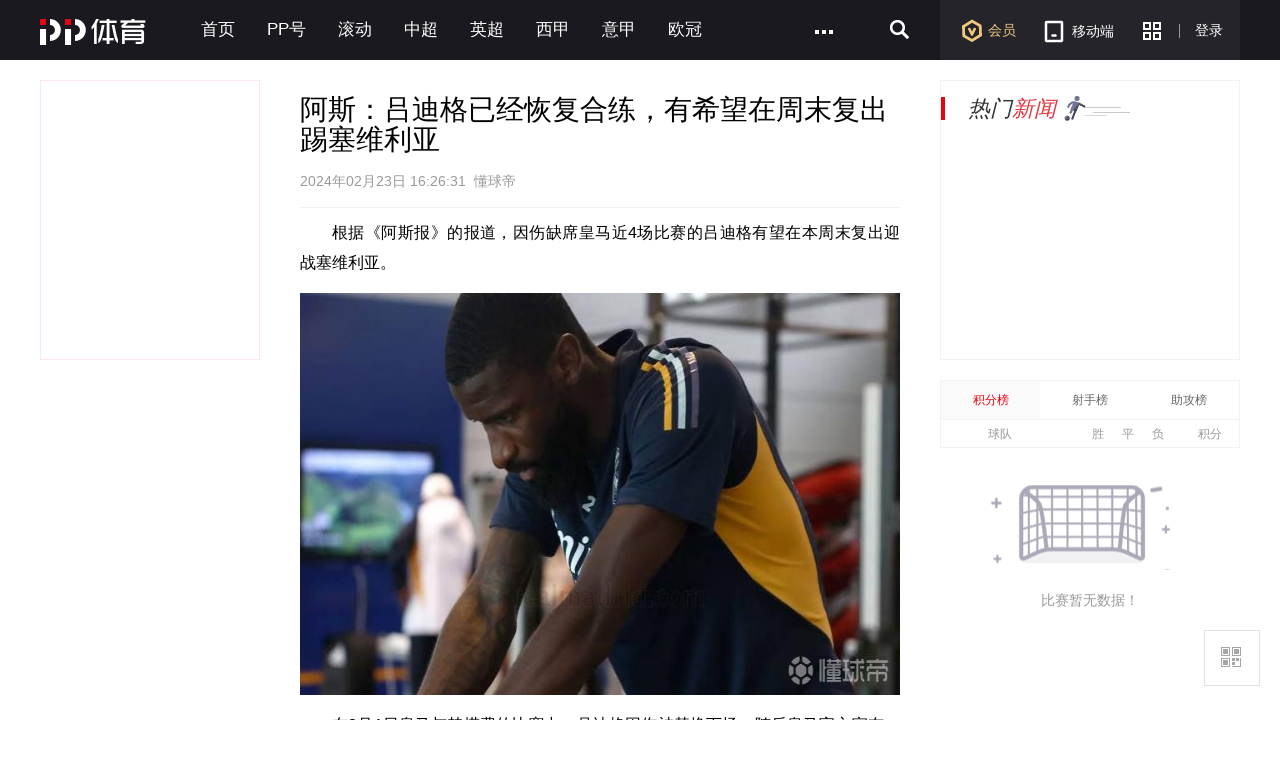

--- FILE ---
content_type: text/html; charset=utf-8
request_url: http://www.ppsport.com/article/news/2165275.html
body_size: 15445
content:
<!DOCTYPE HTML>
<html>
<head>
    <meta property="wb:webmaster" content="a130710da76d8320"><meta http-equiv="Content-Type" content="text/html; charset=utf-8"><meta name="application-name" content="PPTV网络电视"><title>阿斯：吕迪格已经恢复合练，有希望在周末复出踢塞维利亚_PP视频体育频道</title><meta name="title" content="阿斯：吕迪格已经恢复合练，有希望在周末复出踢塞维利亚_PP视频体育频道"><meta name="keywords" content="体育,PP体育,聚力体st育,英超直播,西甲,亚冠直播,欧冠直播,德甲直播,欧联杯,CBA,篮球直播,WWE直播,UFC直播,体育直播"><meta name="description" content="PP体育,全天24小时在线直播国内外各大体育赛事,英超直播,西甲,德甲直播,亚冠,欧冠,欧联杯,CBA,篮球直播,WWE直播,PP体育,PP视频一起玩出精彩"><meta name="robots" content="all"><!--头部其他MATA声明--><meta http-equiv="X-UA-Compatible" content="requiresActiveX=true"><meta name="msapplication-starturl" content="./"><meta name="msApplication-ID" content="App"><meta name="msApplication-PackageFamilyName" content="PPTV.PPTVHD_svvymaqds8vhm"><meta name="msApplication-Arguments" content="webSite"><meta name="baidu-site-verification" content="FmpvWDLbPs"><meta name="sogou_site_verification" content="Ujmnb9W10I"><meta http-equiv="x-dns-prefetch-control" content="on"><meta name="360_ssp_verify" content="309ab2428ce14434003721301d3d7587"><meta name="referrer" content="no-referrer"><link rel="dns-prefetch" href="//player.aplus.pptv.com"><link rel="dns-prefetch" href="//static9.pplive.cn"><link rel="dns-prefetch" href="//staticsports.pplive.cn"><link rel="dns-prefetch" href="//sr1.pplive.cn"><link rel="dns-prefetch" href="//sr3.pplive.com"><link rel="dns-prefetch" href="//sr4.pplive.cn"><link rel="dns-prefetch" href="//staticsports.pplive.cn"><link rel="dns-prefetch" href="//oss.suning.com"><link rel="dns-prefetch" href="//as.aplus.pptv.com"><link rel="dns-prefetch" href="//s5.qhres.com"><link rel="dns-prefetch" href="//s.360.cn"><link rel="dns-prefetch" href="//hm.baidu.com"><link rel="dns-prefetch" href="//res.suning.cn"><link rel="dns-prefetch" href="//hm.baidu.com"><link rel="dns-prefetch" href="//sa.suning.cn"><link rel="dns-prefetch" href="//ssac.suning.com"><link rel="dns-prefetch" href="//app.aplus.pptv.com"><link rel="dns-prefetch" href="//sync.pptv.com"><link rel="dns-prefetch" href="//de.as.pptv.com"><link rel="dns-prefetch" href="//asimgs.pplive.cn"><link href="//staticsports.pplive.cn/old/css/v_20171025144012/modules/index_tit/favicon.ico" type="image/x-icon" rel="shortcut icon"><!-- 点播的p2p组件 --><script src="//oss.suning.com/pcdnas/vodcore/SNP2PVodCore.js"></script><script src="//player.aplus.pptv.com/jsplayer/pid/14001.js"></script><script src="//static9.pplive.cn/website/web/vendor/v_20181022100606_e5222a/dist/vendor.js"></script><script src="//m.ppsport.com/static/javascripts/ppsport.m2pc2m.js"></script><style>.sus-item-download{display:none}.appcode,.nav-wrap .wrap .nav-left li.pullapp .appcode{padding:0!important}</style>
<style>
.g-1408-hd.g-1408-hd-vip .g-1408-hdtop .hd-logo .mainlogo img { width:200px;}
.site-black .g-1408-hd-vip .g-1408-hdtop-wrap,.site-white .g-1408-hd-vip .g-1408-hdtop-wrap {background: -webkit-linear-gradient(top,rgba(0,0,0,.25) 0,transparent 100%);background: linear-gradient(to bottom,rgba(0,0,0,.25) 0,transparent 100%);}
.g-1408-hd.g-1408-hd-s .g-1408-hdtop .hd-logo .mainlogo img  {width:130px;}
.grid-1010 .g-1408-hd-s .g-1408-hdcon,.grid-1230 .g-1408-hd-s .g-1408-hdcon,.grid-1410 .g-1408-hd-s .g-1408-hdcon{height: 60px;}
.g-1408-hd .operate-drop .mymsg .more .head-mark{width: auto; position: static; right: auto;  top: auto; height: auto; color: #a0a0a0;}
.g-1408-hd .operate-drop .mymsg .more .head-mark.disabled { cursor: default; color: #a0a0a0;}
</style>
<link rel="stylesheet" href="//staticsports.pplive.cn/old/css/v_20180418155537/sportspublic/sports.min.css">
<link href="//staticsports.pplive.cn/old/css/v_20171025144012/modules/index_tit/favicon.ico" type="image/x-icon" rel="shortcut icon" />
<style>
.grid-1230 .module-sport-subnav .subnav {  margin: 0 0px 0 245px;}
.g-wrapper-header .g-1408-hd.g-1408-hd-s .hd-s-nav { margin: 9px 0 0 65px;}
.g-1408-hd-s .g-1408-hdtop .hd-logo {display: none;}
.grid-1410 .g-wrapper-sporthd, .grid-1230 .g-wrapper-sporthd, .grid-1010 .g-wrapper-sporthd {  z-index: 6000!important;}
.g-1408-hd-s .hd-s-nav .hot { display: none;}
.g-wrapper-header .g-1408-hd.g-1408-hd-s .hd-s-nav { margin: 16px 0 0 225px;}
.g-1408-hd-s .ch-drop,.grid-1410 .g-1408-hd-s .ch-drop, .grid-1230 .g-1408-hd-s .ch-drop {left: 66px; top: 30px;}
.grid-1010 .g-wrapper-header .g-1408-hd-s .loginarea .nologin .member { top: 20px; left: 26px;}
.grid .s {  float: right;    width: auto;}
.grid .m { float: left; width: auto;}
.module {  margin: 0;}
/*.pl_cbox .pubstate,
.com_bottom_post a{
  display: none !important;
}
.g-1408-hdcon .hd-download .head-down-pop-wrap .head-down-pop {display:none;}*/
.sus-item-download { display: block; }
</style>
 <link rel="stylesheet" href="//www.ppsport.com/dist/pc/v20200804182618/app/newcontpage/static/css/index.pack.css">
 <!-- <script src="//player.aplus.pptv.com/jsplayer/pid/5701.js"></script> -->
 <script src="//player.aplus.pptv.com/jsplayer/pid/14001.js"></script>
</head>
<body class="grid-1410">
<style>
  a{color: #666;}
</style>
<input type="hidden" id="pagename" value="pgcate=ppSports;pgtp=图文详情页;pgnm=图文;newsid=2165275">
<div class="wp-main cf">
        <!-- seajs头部引用模块-->
    <!--前端新框架全局vendor.js-->
<!-- 前端新框架全局最顶部vendor.js-->
<script type="text/javascript" src="//static9.pplive.cn/website/web/vendor/v_20181022100606_e5222a/dist/vendor.js"></script>
    <!-- 201410版公用页面自适应宽度功能通用JS--><script type="text/javascript">!function(f){function e(e,t){clearTimeout(e.tId),e.tId=setTimeout(function(){e.call(t)},100)}f.body.className,window.onPageResize=window.onPageResize||[];var t=function(){function n(e,t){return e.className.match(new RegExp("(\\s+|^)"+t+"(\\s+|$)"))}function e(e,t){n(e,t)||(e.className+=" "+t)}function t(e,t){if(n(e,t)){var i=new RegExp("(\\s+|^)"+t+"(\\s+|$)");e.className=e.className.replace(i," ")}}var i=f.documentElement,o=i?i.clientWidth:f.body.clientWidth,c=f.body,a="",r="",d=c.className;(i.clientHeight<=f.body.offsetHeight-4||i.clientWidth<=i.offsetWidth-4)&&(o+=17),d=o<1230?(a="grid-1230",r="grid-1410","grid-1010"):1230<=o&&o<=1410?(a="grid-1010",r="grid-1410","grid-1230"):(a="grid-1010",r="grid-1230","grid-1410"),t(c,a),t(c,r),e(c,d),function(){try{if(window.external&&external.GetObject("@pplive.com/ui/mainwindow;1"))return!0}catch(e){return!1}}()&&o<1010?e(c,"grid-990"):t(c,"grid-990"),window.page_body_class=d;try{var s=this.onPageResize;if("[object Array]"===Object.prototype.toString.call(s))for(var l=0,w=s.length;l<w;l++)s[l].apply(this,[d,o]);else"function"==typeof s&&s.apply(this,[d,o])}catch(e){}};t(),window.addEventListener?window.addEventListener("resize",function(){e(t)}):window.attachEvent&&window.attachEvent("onresize",function(){e(t)})}(document,window),!window.console&&(window.console={log:function(){}}),function(e){var t;e:{try{if(e.external&&external.GetObject("@pplive.com/ui/mainwindow;1")){t=!0;break e}}catch(e){}t=!1}e.isClient=t,e.plt=e.isClient?"clt":"web"}(this)</script>
    <!--页头开始-->
    <!-- pp体育导航-start -->
        <div class="nav-wrap">
            <div class="grid ch wrap"  style="overflow: visible;">
                <div class="nav-log fl"><a href="//www.ppsport.com"></a></div>
                <div class="nav-items-1200 fl"><ul class="clearfix fl">    <li class="item" style="max-width:118px"><a id = sport_article_channel_nav ext_info = {&#34;tabname&#34;:&#34;首页&#34;,&#34;tabid&#34;:&#34;10000&#34;,&#34;eleid&#34;:&#34;1&#34;} title="首页" href="//sports.pptv.com" target="_self">首页</a></li>      <li class="item" style="max-width:118px"><a id = sport_article_channel_nav ext_info = {&#34;tabname&#34;:&#34;PP号&#34;,&#34;tabid&#34;:&#34;10326&#34;,&#34;eleid&#34;:&#34;2&#34;} title="PP号" href="http://scmis.suning.com/scmis-web/sport/home/index.action" target="_blank">PP号</a></li>      <li class="item" style="max-width:118px"><a id = sport_article_channel_nav ext_info = {&#34;tabname&#34;:&#34;滚动&#34;,&#34;tabid&#34;:&#34;10074&#34;,&#34;eleid&#34;:&#34;3&#34;} title="滚动" href="http://sports.pptv.com/rollnews" target="_blank">滚动</a></li>      <li class="item" style="max-width:118px"><a id = sport_article_channel_nav ext_info = {&#34;tabname&#34;:&#34;中超&#34;,&#34;tabid&#34;:&#34;10113&#34;,&#34;eleid&#34;:&#34;4&#34;} title="中超" href="http://sports.pptv.com/csl" target="_blank">中超</a></li>      <li class="item" style="max-width:118px"><a id = sport_article_channel_nav ext_info = {&#34;tabname&#34;:&#34;英超&#34;,&#34;tabid&#34;:&#34;10033&#34;,&#34;eleid&#34;:&#34;5&#34;} title="英超" href="http://sports.pptv.com/premierleague" target="_blank">英超</a></li>      <li class="item" style="max-width:118px"><a id = sport_article_channel_nav ext_info = {&#34;tabname&#34;:&#34;西甲&#34;,&#34;tabid&#34;:&#34;10081&#34;,&#34;eleid&#34;:&#34;6&#34;} title="西甲" href="http://sports.pptv.com/laliga" target="_blank">西甲</a></li>      <li class="item" style="max-width:118px"><a id = sport_article_channel_nav ext_info = {&#34;tabname&#34;:&#34;意甲&#34;,&#34;tabid&#34;:&#34;10048&#34;,&#34;eleid&#34;:&#34;7&#34;} title="意甲" href="http://sports.pptv.com/seriea" target="_blank">意甲</a></li>      <li class="item" style="max-width:118px"><a id = sport_article_channel_nav ext_info = {&#34;tabname&#34;:&#34;欧冠&#34;,&#34;tabid&#34;:&#34;10050&#34;,&#34;eleid&#34;:&#34;8&#34;} title="欧冠" href="http://sports.pptv.com/ucl" target="_blank">欧冠</a></li>                </ul><span class="nav-more fl" style="display:block"><a href="javascript:;"><i></i></a><div class="all-item-drop"><i class="all-drop-triangle"></i>                   <dl class="clearfix"><dt style="width:auto"><a id = sport_article_channel_nav ext_info = {&#34;tabname&#34;:&#34;德甲&#34;,&#34;tabid&#34;:&#34;10047&#34;,&#34;eleid&#34;:&#34;9&#34;} title="德甲" href="http://sports.pptv.com/bundesliga" target="_blank">德甲</a></dt><dd class="clearfix">  </dd></dl>    <dl class="clearfix"><dt style="width:auto"><a id = sport_article_channel_nav ext_info = {&#34;tabname&#34;:&#34;法甲&#34;,&#34;tabid&#34;:&#34;10065&#34;,&#34;eleid&#34;:&#34;10&#34;} title="法甲" href="http://sports.pptv.com/ligue1" target="_blank">法甲</a></dt><dd class="clearfix">  </dd></dl>    <dl class="clearfix"><dt style="width:auto"><a id = sport_article_channel_nav ext_info = {&#34;tabname&#34;:&#34;欧联&#34;,&#34;tabid&#34;:&#34;10095&#34;,&#34;eleid&#34;:&#34;11&#34;} title="欧联" href="http://sports.pptv.com/uel" target="_blank">欧联</a></dt><dd class="clearfix">  </dd></dl>    <dl class="clearfix"><dt style="width:auto"><a id = sport_article_channel_nav ext_info = {&#34;tabname&#34;:&#34;NBA&#34;,&#34;tabid&#34;:&#34;10320&#34;,&#34;eleid&#34;:&#34;12&#34;} title="NBA" href="http://www.ppsport.com/nba" target="_blank">NBA</a></dt><dd class="clearfix">  </dd></dl>    <dl class="clearfix"><dt style="width:auto"><a id = sport_article_channel_nav ext_info = {&#34;tabname&#34;:&#34;亚冠&#34;,&#34;tabid&#34;:&#34;10178&#34;,&#34;eleid&#34;:&#34;13&#34;} title="亚冠" href="http://www.ppsport.com/afc" target="_blank">亚冠</a></dt><dd class="clearfix">  </dd></dl>    <dl class="clearfix"><dt style="width:auto"><a id = sport_article_channel_nav ext_info = {&#34;tabname&#34;:&#34;中国篮球&#34;,&#34;tabid&#34;:&#34;10316&#34;,&#34;eleid&#34;:&#34;14&#34;} title="中国篮球" href="http://www.ppsport.com/cba" target="_blank">中国篮球</a></dt><dd class="clearfix">  </dd></dl>   </div></span></div><div class="nav-items-1010 fl"><ul class="clearfix fl">    <li class="item" style="max-width:118px"><a id = sport_article_channel_nav ext_info = {&#34;tabname&#34;:&#34;首页&#34;,&#34;tabid&#34;:&#34;10000&#34;,&#34;eleid&#34;:&#34;1&#34;} href="//sports.pptv.com" title="首页" target="_self">首页</a></li>      <li class="item" style="max-width:118px"><a id = sport_article_channel_nav ext_info = {&#34;tabname&#34;:&#34;PP号&#34;,&#34;tabid&#34;:&#34;10326&#34;,&#34;eleid&#34;:&#34;2&#34;} href="http://scmis.suning.com/scmis-web/sport/home/index.action" title="PP号" target="_blank">PP号</a></li>      <li class="item" style="max-width:118px"><a id = sport_article_channel_nav ext_info = {&#34;tabname&#34;:&#34;滚动&#34;,&#34;tabid&#34;:&#34;10074&#34;,&#34;eleid&#34;:&#34;3&#34;} href="http://sports.pptv.com/rollnews" title="滚动" target="_blank">滚动</a></li>      <li class="item" style="max-width:118px"><a id = sport_article_channel_nav ext_info = {&#34;tabname&#34;:&#34;中超&#34;,&#34;tabid&#34;:&#34;10113&#34;,&#34;eleid&#34;:&#34;4&#34;} href="http://sports.pptv.com/csl" title="中超" target="_blank">中超</a></li>      <li class="item" style="max-width:118px"><a id = sport_article_channel_nav ext_info = {&#34;tabname&#34;:&#34;英超&#34;,&#34;tabid&#34;:&#34;10033&#34;,&#34;eleid&#34;:&#34;5&#34;} href="http://sports.pptv.com/premierleague" title="英超" target="_blank">英超</a></li>                      </ul><span class="nav-more fl" style="display:block"><a href="javascript:;"><i></i></a><div class="all-item-drop"><i class="all-drop-triangle"></i>             <dl class="clearfix"><dt style="width:auto"><a id = sport_article_channel_nav ext_info = {&#34;tabname&#34;:&#34;西甲&#34;,&#34;tabid&#34;:&#34;10081&#34;,&#34;eleid&#34;:&#34;6&#34;} href="http://sports.pptv.com/laliga" title="西甲" target="_blank">西甲</a></dt><dd class="clearfix">  </dd></dl>    <dl class="clearfix"><dt style="width:auto"><a id = sport_article_channel_nav ext_info = {&#34;tabname&#34;:&#34;意甲&#34;,&#34;tabid&#34;:&#34;10048&#34;,&#34;eleid&#34;:&#34;7&#34;} href="http://sports.pptv.com/seriea" title="意甲" target="_blank">意甲</a></dt><dd class="clearfix">  </dd></dl>    <dl class="clearfix"><dt style="width:auto"><a id = sport_article_channel_nav ext_info = {&#34;tabname&#34;:&#34;欧冠&#34;,&#34;tabid&#34;:&#34;10050&#34;,&#34;eleid&#34;:&#34;8&#34;} href="http://sports.pptv.com/ucl" title="欧冠" target="_blank">欧冠</a></dt><dd class="clearfix">  </dd></dl>    <dl class="clearfix"><dt style="width:auto"><a id = sport_article_channel_nav ext_info = {&#34;tabname&#34;:&#34;德甲&#34;,&#34;tabid&#34;:&#34;10047&#34;,&#34;eleid&#34;:&#34;9&#34;} href="http://sports.pptv.com/bundesliga" title="德甲" target="_blank">德甲</a></dt><dd class="clearfix">  </dd></dl>    <dl class="clearfix"><dt style="width:auto"><a id = sport_article_channel_nav ext_info = {&#34;tabname&#34;:&#34;法甲&#34;,&#34;tabid&#34;:&#34;10065&#34;,&#34;eleid&#34;:&#34;10&#34;} href="http://sports.pptv.com/ligue1" title="法甲" target="_blank">法甲</a></dt><dd class="clearfix">  </dd></dl>    <dl class="clearfix"><dt style="width:auto"><a id = sport_article_channel_nav ext_info = {&#34;tabname&#34;:&#34;欧联&#34;,&#34;tabid&#34;:&#34;10095&#34;,&#34;eleid&#34;:&#34;11&#34;} href="http://sports.pptv.com/uel" title="欧联" target="_blank">欧联</a></dt><dd class="clearfix">  </dd></dl>    <dl class="clearfix"><dt style="width:auto"><a id = sport_article_channel_nav ext_info = {&#34;tabname&#34;:&#34;NBA&#34;,&#34;tabid&#34;:&#34;10320&#34;,&#34;eleid&#34;:&#34;12&#34;} href="http://www.ppsport.com/nba" title="NBA" target="_blank">NBA</a></dt><dd class="clearfix">  </dd></dl>    <dl class="clearfix"><dt style="width:auto"><a id = sport_article_channel_nav ext_info = {&#34;tabname&#34;:&#34;亚冠&#34;,&#34;tabid&#34;:&#34;10178&#34;,&#34;eleid&#34;:&#34;13&#34;} href="http://www.ppsport.com/afc" title="亚冠" target="_blank">亚冠</a></dt><dd class="clearfix">  </dd></dl>    <dl class="clearfix"><dt style="width:auto"><a id = sport_article_channel_nav ext_info = {&#34;tabname&#34;:&#34;中国篮球&#34;,&#34;tabid&#34;:&#34;10316&#34;,&#34;eleid&#34;:&#34;14&#34;} href="http://www.ppsport.com/cba" title="中国篮球" target="_blank">中国篮球</a></dt><dd class="clearfix">  </dd></dl>   </div></span></div>
                <div class="nav-left fr" style="">
                    <ul>
                        <li class="vip"><a href="//www.ppsport.com/vip" id="sport_article_member_nav" target="_self"><i></i>会员</a></li>
                        <li class="pullapp">
                            <a href="javascript:;"  target="_self"><i></i>移动端</a>
                            <div class="appcode">
                                <i></i>
                                <div class="imgtitle">
                                    <div  class="back"></div>
                                </div>
                                <div class="imgcode">
                                    <img src="//sr4.pplive.cn/cms/35/31/fb632ecf4a276b62439bac24284a27b1.png" alt="手机APP">
                                </div>
                            </div>
                        </li>
                        <li class="more">
                            <a href="javascript:;">
                             <i></i>
                          </a>
                            <div class="more-item-drop">
                                <iframe id="maskTwo" src="about:blank" frameborder="0" marginheight="0" marginwidth="0" style="position:absolute;visibility:inherit; top:0px;left:0px;width:100%; height:100%;z-index:-1; filter:alpha(opacity=0);opacity: 0;-moz-opacity:0;"></iframe>
                                 <i class="more-drop-triangle"></i><div class="more-drop-left clearfix">   <dl class="clearfix"><dt class="category"><a href="http://sou.pptv.com/category/typeid_5_cataid_211641" title="国际足球" target="_blank">国际足球</a></dt><dd class="category-items">   <a href="http://yingchao.pptv.com/" title="英超" target="_blank">英超</a>    <a href="http://seriea.pptv.com/" title="意甲" target="_blank">意甲</a>    <a href="http://www.ppsport.com/bundesliga" title="德甲" target="_blank">德甲</a>    <a href="http://laliga.pptv.com/" title="西甲" target="_blank">西甲</a>    <a href="http://www.ppsport.com/ligue1" title="法甲" target="_blank">法甲</a>   </dd></dl>    <dl class="clearfix"><dt class="category"><a href="http://sou.pptv.com/category/typeid_5_cataid_211086" title="中国足球" target="_blank">中国足球</a></dt><dd class="category-items">   <a href="http://csl.pptv.com/" title="中超" target="_blank">中超</a>    <a href="http://yaguan.pptv.com/" title="亚冠" target="_blank">亚冠</a>   </dd></dl>   </div><div class="more-drop-right"><ul class="clearfix">      </ul></div>  <div id="sport_article_search_nav " class="search_nav" style="position:absolute;top:-10000000px;height:0;width:0"></div>
                            </div>
                        </li>
                        <li class="line"><i></i></li>
                        <li class="login">
                            <script id="login-info" type="text/html">
                                {{if user && user.isLogined}}
    <a href="javascript:;" class="login-logo btn">
        <img src="{{user.info.HeadPic}}" alt="">
    </a>
    <div class="logined-drop">
        <i class="triangle-border"></i>
        <i class="triangle-bkg"></i>
        <div class="logined-drop-wrap">
            <dl class="baseinfo cf">
                <dd class="cf basic-info">
                    <a href="//i.pptv.com{{pltParams.navLeftVip}}"  target="{{pltParams.pltTarget}}" class="username">
                        {{if user.info.Nickname != ""}}
                            {{user.info.Nickname}}
                        {{else}}
                            {{user.info.UserName}}
                        {{/if}}
                    </a>
                    <a href="//pay.vip.pptv.com/?plt=web&amp;aid=wdh_vip/{{pltParams.navLeftVip}}"  target="{{pltParams.pltTarget}}" class="kt">
                    {{if user.info.isVip > 0}}
                            续费
                        {{else}}
                            开通
                    {{/if}}
                    </a>
                </dd>
            </dl>
            <div class="viplink">
                <a href="//i.pptv.com/{{pltParams.navLeftVip}}"  target="{{pltParams.pltTarget}}">
                        <i class="ic" style="background: url(//sr4.pplive.cn/cms/41/92/a45f5bf72a76fcc7e4161fcb8c303dfe.png);"></i>
                        <span>个人中心</span>
                </a>
                <a href="//i.pptv.com/2015usercenter/msg{{pltParams.navLeftVip}}"  target="{{pltParams.pltTarget}}" id="parentnumber">
                        <i class="ic" style="background: url(//sr1.pplive.cn/cms/62/16/b371d0a28fd8d2b7263d31b0e4450fad.png);"></i>
                        <span>我的消息</span>
                </a>
                <a href="//vip.pptv.com/{{pltParams.navLeftVip}}"  target="{{pltParams.pltTarget}}">
                        <i class="ic" style="background: url(//sr4.pplive.cn/cms/12/99/7910c089a9b6c26233ca091635e6952f.png);"></i>
                        <span>会员中心</span>
                </a>
                <a href="//i.pptv.com/icenter/transfor-page?returnUrl=//cmall.suning.com/cmall-web/pptv.htm?idsTrustFrom=pptv{{pltParams.navLeftVip}}"  target="{{pltParams.pltTarget}}">
                        <i class="ic" style="background: url(//sr2.pplive.cn/cms/41/31/ea28d94a890a5fa9285afd26d4ec40ac.png);"></i>
                        <span>云钻商城</span>
                </a>
                <a href="//i.pptv.com/icenter/mission/pc/{{pltParams.navLeftVip}}"  target="{{pltParams.pltTarget}}">
                        <i class="ic" style="background: url(//sr3.pplive.cn/cms/92/83/19fb81a3e05a5da251c9df31f6fa2d31.png);"></i>
                        <span>任务中心</span>
                </a>
            </div>
            <div class="subcon">
                <a href="javascript:;" class="edit" id="btn-user-logout">退出登录</a>
                <a href="//i.pptv.com/2015usercenter/account{{pltParams.navLeftVip}}"  target="{{pltParams.pltTarget}}" class="account">账号设置</a>
            </div>
        </div>
    </div>
{{else}}
<a id={{pltParams.aETID?pltParams.aETID.login:"sport_index_login_nav"}} href="javascript:;"  title="登录" class="login-btn btn">
        登录
    </a>
{{/if}}

                            </script>
                        </li>
                    </ul>
                </div>
                <div class="nav-search fr" style="">
                    <form action="//search.pptv.com/s_video" target="_blank" method="get" id="search_box" class="hd-search fl clearfix">
                        <a href="javascript:;" class="search_icon">
                          <i class="search_i"></i>
                        <input type="submit" value="" class="btn-search" />
                    </a>
                        <div class="searchtxt search-inp search-text-box fl clearfix">
                            <input class="search-inp" type="text" name="kw" value="" data-textlist="" autocomplete="off" />
                        </div>
                    </form>
                </div>
            </div>
        </div>
        <!-- 导航-end -->
    <!--页头结束-->

    <!--顶通广告-->
    <div class="adverTop adver clickUrlData" style="display: none;position:relative;overflow:hidden; margin: 20px auto 0px;" id="afp_201046" ></div>
    <style>.plt-clt.grid-1010 .grid{width:992px}</style>
     <div class="main grid ">
         <!--小编精选-->
         <div class="news-wrap clearfix fl">
            <div class="feature fl" style="background: none;">
              
          </div>
         </div>
    <!--正文模块开始-->
      <div class="article_cont fl">
          <div class="cont">
            <div class="artinfo">
            
            
                 <!-- 初始化资讯-->
                 
                 
                 <!-- 资讯-->
                 <h1 class="arttitle" data-authid="_40938f44c32d9c64175c@mccp">阿斯：吕迪格已经恢复合练，有希望在周末复出踢塞维利亚</h1>
                 <div class="subtitle">2024年02月23日 16:26:31&nbsp;&nbsp;懂球帝</div>
                 <div class="pictxt" id="articleContent" data-videos = '[]'><p> 根据《阿斯报》的报道，因伤缺席皇马近4场比赛的吕迪格有望在本周末复出迎战塞维利亚。 </p> 
  <p> <img src="http://oss.suning.com/sdsp/prd_scsp/1708613882152_e8925c5c5e3806149940e3014c898a9e.jpeg" data-width="1276" data-height="714" orig-src="http://bdimg6.qunliao.info/fastdfs7/M00/49/C8/rBUC6GXXVl2ALJMpAAGVCHsqMk8711.jpg?watermark/1/image/aHR0cHM6Ly9pbWcxLmRvbmdxaXVkaS5jb20vZmFzdGRmczIvTTAwLzJBL0UyLzIxMngtLy0vLS9DaE9xTTFvUy1lV0FQRHEzQUFCQTVVZ3JCVDgxNDIucG5n/dissolve/100/dx/25/dy/10" width="720" height="402"> </p> 
  <p> 在2月1日皇马与赫塔费的比赛中，吕迪格因伤被替换下场，随后皇马官方宣布，这位德国球星左大腿股外侧肌肉受伤。 </p> 
  <p> 如今来自《阿斯报》的报道指出，吕迪格已经恢复了与皇马全队的合练，他有希望在北京时间下周一凌晨4点皇马主场与塞维利亚的西甲第26轮比赛中复出。 </p> 
  <p> 现年30岁的吕迪格本赛季至今代表皇马出场30次，贡献2粒进球和1次助攻。 </p></div>
                 <div class="edit"></div>
                 <div id="pptv_playpage_box" style="position: absolute;width: 600px;height:336px;z-index:9;display:none;"></div>
                 
              
              </div>
              <!-- 资讯分享 -->
              
                
              
              
              <div class="pub_share" style="display:none;">
                   <span>分享到：</span>
                   <a href="javascript:void(0);" class="wxicon" title="分享微信" id="sport_article_share_wechat"  ext_info = {&#34;newstype&#34;:&#34;1&#34;,&#34;newsid&#34;:&#34;2165275&#34;} >
                      <div class="display_ewm">
                        <iframe src="about:blank" frameborder="0" marginheight="0" marginwidth="0" style="position:absolute;visibility:inherit; top:0px;left:0px;width:100%; height:100%;z-index:-1; filter:alpha(opacity=0);opacity: 0;-moz-opacity:0;"></iframe>
                        <i class="triangle-border"></i>
                        <i class="triangle-bkg"></i>
                        <dl>
                           <dt><img src="" alt="扫一扫分享到微信" id="encode" width="120px" height="120px"></dt>
                           <dd>扫一扫分享给<br>微信好友/朋友圈</dd>
                        </dl>
                      </div>
                    </a>
                    <a href="//connect.qq.com/widget/shareqq/index.html?&#38;url=http:%2F%2Fwww.ppsport.com%2Farticle%2Fnews%2F2165275.html&#38;showcount=0&#38;summary=%E9%98%BF%E6%96%AF%EF%BC%9A%E5%90%95%E8%BF%AA%E6%A0%BC%E5%B7%B2%E7%BB%8F%E6%81%A2%E5%A4%8D%E5%90%88%E7%BB%83%EF%BC%8C%E6%9C%89%E5%B8%8C%E6%9C%9B%E5%9C%A8%E5%91%A8%E6%9C%AB%E5%A4%8D%E5%87%BA%E8%B8%A2%E5%A1%9E%E7%BB%B4%E5%88%A9%E4%BA%9A&#38;title=分享来自@聚力体育:%E9%98%BF%E6%96%AF%EF%BC%9A%E5%90%95%E8%BF%AA%E6%A0%BC%E5%B7%B2%E7%BB%8F%E6%81%A2%E5%A4%8D%E5%90%88%E7%BB%83%EF%BC%8C%E6%9C%89%E5%B8%8C%E6%9C%9B%E5%9C%A8%E5%91%A8%E6%9C%AB%E5%A4%8D%E5%87%BA%E8%B8%A2%E5%A1%9E%E7%BB%B4%E5%88%A9%E4%BA%9A&#38;site=http://www.pptv.com&#38;pics=" target="_blank" title="分享到QQ" class="qqicon" id="sport_article_share_qq"  ext_info = {&#34;newstype&#34;:&#34;1&#34;,&#34;newsid&#34;:&#34;2165275&#34;} ></a>
                    <a href="//v.t.sina.com.cn/share/share.php?title=%E5%88%86%E4%BA%AB%E6%9D%A5%E8%87%AA%40%E8%81%9A%E5%8A%9B%E4%BD%93%E8%82%B2%3A%E9%98%BF%E6%96%AF%EF%BC%9A%E5%90%95%E8%BF%AA%E6%A0%BC%E5%B7%B2%E7%BB%8F%E6%81%A2%E5%A4%8D%E5%90%88%E7%BB%83%EF%BC%8C%E6%9C%89%E5%B8%8C%E6%9C%9B%E5%9C%A8%E5%91%A8%E6%9C%AB%E5%A4%8D%E5%87%BA%E8%B8%A2%E5%A1%9E%E7%BB%B4%E5%88%A9%E4%BA%9A&#38;url=http:%2F%2Fwww.ppsport.com%2Farticle%2Fnews%2F2165275.html&#38;content=utf-8&#38;searchPic=false" target="_blank" title="分享到新浪微博" class="wbicon" id="sport_article_share_weibo"  ext_info = {&#34;newstype&#34;:&#34;1&#34;,&#34;newsid&#34;:&#34;2165275&#34;}></a>
              </div>
          <!-- 相关资讯-->
            
            
                <div class="relative_title" style="display: block;">相关新闻</div>
                <div class="relative cf" style="display: block;">
                    <ul class="list_default">
                    
                    <li><a href="/article/news/2479442.html" id="sport_article_related"  ext_info = {"eleid":"1","newstype":"1","newsid":"2479442"}  target="_blank" title="继续创造历史！U23国足3-0越南 0失球晋级决赛将战日本">继续创造历史！U23国足3-0越南 0失球晋级决赛将战日本</a></li>
                    
                    <li><a href="/article/news/2479533.html" id="sport_article_related"  ext_info = {"eleid":"2","newstype":"1","newsid":"2479533"}  target="_blank" title="刘浩帆：越南7号赛前说要踢3-0 我问他‘3-0了你说话呀’">刘浩帆：越南7号赛前说要踢3-0 我问他‘3-0了你说话呀’</a></li>
                    
                    <li><a href="/article/news/2479528.html" id="sport_article_related"  ext_info = {"eleid":"3","newstype":"1","newsid":"2479528"}  target="_blank" title="维尼修斯：阿隆索被解雇我没参与 我不想在自己的主场被嘘">维尼修斯：阿隆索被解雇我没参与 我不想在自己的主场被嘘</a></li>
                    
                    </ul>
                </div>
            
            <!--底通广告-->
            <div class="adverBottom adver clickUrlData" style="display: none;position:relative;overflow:hidden; margin: 20px auto 0px;" id="afp_201047"></div>
              <!-- 评论 -->
               <div class="comment cf">
                  <div class="pl_cbox comment" id="comment">
                    <h2>评论 <span class="js_cmt_count"><em></em> 评论</span></h2>
                    <div class="pub_box">
                        <div class="add">
                            <div class="txt_con">
                                <div><textarea class="js_cmt_post_area" data-placeholder="请在这里输入评论" placeholder="请在这里输入评论"></textarea></div>
                                <span class="js_cmt_post_count pub_text">还可以输入<strong>300</strong>个字（不少于8个字）</span>
                            </div>
                            <div class="pub_link c_b">
                                <div class="btn"><a class="pub_btn js_cmt_post_btn disable" id="sport_article_comment_push"  ext_info = {&#34;newstype&#34;:&#34;1&#34;,&#34;newsid&#34;:&#34;2165275&#34;} href="javascript:void(0);">发布</a></div>
                            </div>
                        </div>
                    </div>
                    <div class="cmt_list js_cmt_list">
                        <div class="cmt_tab js_cmt_tab cf">
                            <a href="javascript:;" class="now" data-feedType="feed">最新评论</a>
                            <!-- <a href="javascript:;" data-feedType="topfeed">热门评论</a> -->
                        </div>
                        <div class="cmt_tabcon js_cmt_tabcon">
                            <div>
                                <div class="js_cmt_page_holder">
                                </div>
                            </div>
                        </div>
                     </div>
                      <div style="display:none" class="cmt_none js_cmt_none"><div class="noMsg"><span></span><p>无人评论，却得清静</p></div></div>
                   </div>
                </div>
            </div>
          </div>
           <!--热门新闻  积分表-->
          <div  class="rg_guide_bar fl">
                <!--热门新闻 s-->
                <div class="hots">
                  <dl>
                    <dt><span class="hot-line"></span><span class="rm">热门</span><span class="xw">新闻</span><span class="hot-bgc"></span></dt>
                    <!-- <script id="hot_news" type="text/html"> -->
                    
                    <!-- </script> -->
                </dl>
          </div>
             <!-- 热门新闻 e-->
          <!-- 排行榜 s -->
           
           <div class="rank_list mt-20" data-competitionId="" data-seasonId="">
             <!-- 首页积分榜赛事列表 --> 
            <div class="match_tab">
                
                <a href="javascript:;" data-type="0" id="sport_article_rank_points" ext_info={"competitionname":"","competitionid":""}><span class="active">积分榜</span></a>
                <a href="javascript:;" data-type="3" id="sport_article_rank_shoot" ext_info={"competitionname":"","competitionid":""}><span>射手榜</span></a>
                <a href="javascript:;" data-type="4" id="sport_article_rank_assists" ext_info={"competitionname":"","competitionid":""}><span>助攻榜</span></a>
            </div>
            
            <div class="group_tab" style="display: none">
             
            </div>
            <script type="text/html" id='groupTabTempalte'>
            {{if rank_.groupFlag}}
    {{each rank_.rankList item}}
    {{if item.data.rankTypeFlag == 2}}
    {{each item.data.groupRankList itm idx}}
    <a href="javascript:void(0);">
                <span  class="{{idx == 0?'active':''}}" style="width: auto; padding: 0 4px;">{{itm.groupName}}</span>
            </a>
    {{/each}}
    {{/if}}
    {{/each}}
{{else}}

{{/if}}
            </script>
            <div class="teamlist">
                <div class="match_name">
                    <ul>
                        <li style="margin-left: 47px;" class="team">球队</li>
                        <li style="margin-left: 80px;" class="win">胜</li>
                        <li style="margin-left: 18px;" class="draw">平</li>
                        <li style="margin-left: 18px;" class="loss">负</li>
                        <li style="margin-left: 34px;" class="score">积分</li>
                    </ul>
                </div>
                <div class="scoreList backImg">
                     <div class="nodata-main"><div class="nodata"></div><p class="nodata-msg">比赛暂无数据！</p></div> 
                </div>
                <script type="text/html" id='scoreGroupTempalte'>
                    {{if ranks2 && ranks2.length>0}}
{{each ranks2 val idx}}
{{if idx == 0}}
<div class="match_detail backImg">
    {{each val.ranks val1 idx1}}
    <ul>
        {{if idx1 == 0}}
        <li class="num first">
            <span>{{val1.rank}}</span>
        </li>
        {{else if idx1 == 1}}
        <li class="num second">
            <span>{{val1.rank}}</span>
        </li>
        {{else}}
        <li class="num">
            <span>{{val1.rank}}</span>
        </li>
        {{/if}}
        <li class="teamname">{{val1.teamName}}</li>
        <li class="win">{{val1.winNum}}</li>
        <li class="draw">{{val1.drawNum}}</li>
        <li class="loss">{{val1.loseNum}}</li>
        <li class="score">{{val1.score}}</li>
    </ul>
    {{/each}}
</div>
{{else if idx != 0}}
<div class="match_detail backImg" style="display: none;">
    {{each val.ranks val1 idx1}}
    <ul>
        {{if idx1 == 0}}
        <li class="num first">
            <span>{{val1.rank}}</span>
        </li>
        {{else if idx1 == 1}}
        <li class="num second">
            <span>{{val1.rank}}</span>
        </li>
        {{else}}
        <li class="num">
            <span>{{val1.rank}}</span>
        </li>
        {{/if}}
        <li class="teamname">{{val1.teamName}}</li>
        <li class="win">{{val1.winNum}}</li>
        <li class="draw">{{val1.drawNum}}</li>
        <li class="loss">{{val1.loseNum}}</li>
        <li class="score">{{val1.score}}</li>
    </ul>
    {{/each}}
</div>
{{/if}}
{{/each}}
{{else}}
<div class="nodata-main">
    <div class="nodata"></div>
    <p class="nodata-msg">比赛暂无数据！</p>
</div>
{{/if}}
                </script>
                <script type="text/html" id='scoreListTempalte'>
                    {{if rank_ && rank_.rankList && rank_.rankList.length > 0}}
{{if !rank_.groupFlag}}
<div class="match_detail backImg">
    {{each rank_.rankList as item}}
    {{each item.rankList as valRanks1}}
    <ul>
        {{if valRanks1.rank == 1}}
        <li class="num first">
            <span>{{valRanks1.rank}}</span>
        </li>
        {{else if valRanks1.rank == 2}}
        <li class="num second">
            <span>{{valRanks1.rank}}</span>
        </li>
        {{else if valRanks1.rank == 3}}
        <li class="num third">
            <span>{{valRanks1.rank}}</span>
        </li>
        {{else}}
        <li class="num">
            <span>{{valRanks1.rank}}</span>
        </li>
        {{/if}}
        <li class="teamname">{{valRanks1.teamName}}</li>
        <li class="win">{{valRanks1.winNum}}</li>
        <li class="draw">{{valRanks1.drawNum}}</li>
        <li class="loss">{{valRanks1.loseNum}}</li>
        <li class="score">{{valRanks1.score}}</li>
    </ul>
    {{/each}}
    {{/each}}
</div>
{{else}}
{{each rank_.rankList as item}}
{{if item.data.rankTypeFlag == 2}}
{{each item.data.groupRankList as itm idx}}
<div class="match_detail backImg" style="display:{{idx==0?'block':'none'}}">
    {{if itm.groupList.length > 0}}
    {{each itm.groupList as it}}
    {{each it.rankList as val}}
    <ul>
        {{if val.rank == 1}}
        <li class="num first">
            <span>{{val.rank}}</span>
        </li>
        {{else if val.rank == 2}}
        <li class="num second">
            <span>{{val.rank}}</span>
        </li>
        {{else if val.rank == 3}}
        <li class="num third">
            <span>{{val.rank}}</span>
        </li>
        {{else}}
        <li class="num">
            <span>{{val.rank}}</span>
        </li>
        {{/if}}
        <li class="teamname">{{val.teamName}}</li>
        <li class="win">{{val.winNum}}</li>
        <li class="draw">{{val.drawNum}}</li>
        <li class="loss">{{val.loseNum}}</li>
        <li class="score">{{val.score}}</li>
    </ul>
    {{/each}}
    {{/each}}
    {{else}}
    <div class="nodata-main">
        <div class="nodata"></div>
        <p class="nodata-msg">比赛暂无数据！</p>
    </div>
    {{/if}}
</div>
{{/each}}
{{/if}}
{{/each}}
{{/if}}
{{else}}
<div class="nodata-main">
    <div class="nodata"></div>
    <p class="nodata-msg">比赛暂无数据！</p>
</div>
{{/if}}
                </script>
            </div>
            <div class="othterlist" style="display:none">
                <div class="match_name">
                    <ul>
                        <li style="margin-left: 47px;" class="teamPlayer">球员</li>
                        <li style="margin-left: 80px;" class="teamName">球队</li>
                        <li style="margin-left: 80px;" class="shoot">总计</li>
                    </ul>
                </div>
                <div class="team_detail">

                </div>
                 <script type="text/html"  id='palyerTempalte'>
                  {{if list_ && list_.length > 0}}
{{each list_ as item index}}
    {{if index < 20}}
        <ul>
            {{if item.rank == 1}}
                <li class="num first">
                    <span>{{item.rank}}</span>
                </li>
            {{else if item.rank == 2}}
                <li class="num second">
                    <span>{{item.rank}}</span>
                </li>
            {{else if item.rank == 3}}
                <li class="num third">
                    <span>{{item.rank}}</span>
                </li>
            {{else}}
                <li class="num">
                    <span>{{item.rank}}</span>
                </li>
            {{/if}}
                <li class="playname">{{item.playerName}}</li>
                <li class="teamname">{{item.teamName}}</li>
                <li class="shootnum">{{item.rankData}}</li>
        </ul>
    {{/if}}
{{/each}}
{{else}}
<div class="nodata-main">
        <div class="nodata"></div>
        <p class="nodata-msg">比赛暂无数据！</p>
</div>
{{/if}}
                  </script>
            </div>
            </div>
            <!-- 排行榜 e -->
            <!-- 右侧普通资讯 s -->
            <style>.rg_guide_bar .picture_info>a p i{float:left;}</style>
            <div class="normal_wrap">
                
            </div>
            <!-- 右侧普通资讯 e -->
            <!-- 专栏 s -->
            <div class="special_column mt-20 mb-20 hide_module" style="padding-bottom:10px;">
                
            </div>
            <!-- 专栏 e -->
            <!-- 独家专栏 s -->
           <div class="exclusive_col mb-20 hide_module">
               
           </div>
         <!-- 独家专栏 e -->
         </div>
         </div>
      </div>
    <!--正文模块结束-->
     </div>
<!--底部 s -->
    <style>.g_search{height:auto;background:#fff;border:0 none}.g_sitemap{width:960px;margin:30px auto 0;padding:15px 0 15px;border-top:1px solid #ededed;background:#fff;overflow:hidden;font:normal 12px/1.5 '\5FAE\8F6F\96C5\9ED1','\5b8b\4f53',arial,tahoma}.g_sitemap ul{width:1552px;margin:0 0 0 -20px}.g_sitemap li strong{display:block;color:#38b1ec;clear:both;font-weight:700}.g_sitemap li a:hover{text-decoration:none;color:#3194f6}.grid-1010 .g_sitemap{width:990px}.grid-1230 .g_sitemap{width:1190px;padding:15px 0 15px}.grid-1230 .g_sitemap ul{margin:0}.grid-1410 .g_sitemap{width:1380px;padding:15px 0 15px}.grid-1410 .g_sitemap ul{margin:0}.g_sitemap li{float:left;display:inline;width:180px;height:126px;padding:0 0 0 30px;margin:0;border-right:1px solid #ededed}.g_sitemap li a{float:left;display:inline;width:62px;margin:10px 25px 0 0;color:#999}.g_sitemap li.sitemap_tab3{width:270px}.g_sitemap li.sitemap_tab4{width:280px}.grid-1010 .g_sitemap li{float:left;display:inline;width:180px;height:126px;padding:0 0 0 30px;margin:0;border-right:1px solid #ededed}.grid-1010 .g_sitemap li a{float:left;display:inline;width:62px;margin:10px 25px 0 0}.grid-1010 .g_sitemap li.sitemap_tab3{width:270px}.grid-1010 .g_sitemap li.sitemap_tab4{width:280px}.grid-1230 .g_sitemap li{padding:0 50px 0 32px;width:190px}.grid-1230 .g_sitemap li a{float:left;display:inline;width:62px;margin:10px 15px 0 0}.grid-1230 .g_sitemap li.sitemap_tab3{width:264px;padding:0 40px 0 34px}.grid-1230 .g_sitemap li.sitemap_tab4{width:265px;border:0;padding:0 50px 0 34px}.grid-1410 .g_sitemap li{width:334px;padding:0 0 0 27px}.grid-1410 .g_sitemap li a{margin:10px 40px 0 0}.shopping{display:none!important}</style>  <div class="footer clearfix" style="display:block"><div class="g_search" tj_id="common_buttom_fe9ff048d4fa1326c6aec80a30890c99"><div class="grid g_sitemap cf"><ul><li class="sitemap_tab1"><strong>软件</strong> <a title="PC版客户端" href="//app.pptv.com/pg_get_clt" target="_blank">PC客户端</a> <a title="Pad客户端" href="//app.pptv.com/pg_get_ipd" target="_blank">Pad客户端</a> <a title="手机客户端" href="//app.pptv.com/pg_get_aph" target="_blank">手机客户端</a> <a title="TV客户端" href="//app.pptv.com/pg_get_tv" target="_blank">TV客户端</a> <a title="游戏大厅" href="//g.pptv.com/download/" target="_blank">游戏大厅</a> <a title="手机视频网" href="//m.pptv.com/" target="_blank">手机视频网</a> <a title="聚体育下载" href="//m.ppsport.com/static/ott_download/index.html" target="_blank">聚体育下载</a></li><li class="sitemap_tab2"><strong>支持</strong> <a title="客服论坛" href="//kefu.pptv.com/" rel="nofollow" target="_blank">客服论坛</a> <a title="网站地图" href="//www.pptv.com/sitemap/c_1_p_1.html" target="_blank">网站地图</a> --> <a href="#" onclick='return window.open("http://wpa.b.qq.com/cgi/wpa.php?ln=1&key=XzkzODAxMDU0M18yNjA1NDFfNDAwMDAxMjAwN18yXw","blueidea","toolbar=no,location=no,width=600,height=520,Resizable=no,alwaysRaised=yes,dependent=yes"),!1' style="display:none">在线咨询</a> <a style="width:145px;cursor:text" title="举报（客服）热线：400-6677-199" href="javascript:">举报（客服）热线：<br>400-6677-199</a></li><li class="sitemap_tab3" style="display:none"><strong>拓展业务</strong> <a title="龙珠直播" href="//www.longzhu.com/" target="_blank">龙珠直播</a> <a title="影视会员" href="//pay.vip.pptv.com/" target="_blank">影视会员</a> --><!--<a title="G游戏" href="//g.pptv.com/" target="_blank">PP游戏中心</a>--> <a title="PPBox" href="//shop.suning.com/30000936/search.html" target="_blank">PPbox</a> <strong style="padding:10px 0 0 0">集团业务</strong> <a title="苏宁控股" href="//www.suningholdings.com" rel="nofollow" target="_blank">苏宁控股</a> <a title="苏宁易购" href="//www.suning.com" rel="nofollow" target="_blank">苏宁易购</a> <a title="苏宁金融" href="//jinrong.suning.com/" rel="nofollow" target="_blank">苏宁金融</a></li><li class="sitemap_tab4"><strong>公司</strong> <a title="关于我们" href="//www.pptv.com/aboutus/" rel="nofollow" target="_blank">关于我们</a> <a title="About us" href="//www.pptv.com/aboutus/en/" rel="nofollow" target="_blank">About us</a> <a title="公司新闻" href="//www.pptv.com/aboutus/news/" rel="nofollow" target="_blank">公司新闻</a> <a title="合作伙伴" href="//www.pptv.com/aboutus/partners/" rel="nofollow" target="_blank">合作伙伴</a> <a title="广告业务" href="//www.pptv.com/aboutus/gg/" rel="nofollow" target="_blank">广告业务</a> <a title="诚聘英才" href="//www.pptv.com/aboutus/hr/" rel="nofollow" target="_blank">诚聘英才</a> <a title="校园招聘" href="//www.pptv.com/aboutus/hr/" rel="nofollow" target="_blank">校园招聘</a> <a title="郑重声明" href="//www.pptv.com/aboutus/contact/" rel="nofollow" target="_blank">郑重声明</a> <a title="联系我们" href="//www.pptv.com/aboutus/contact/" rel="nofollow" target="_blank">联系我们</a> --> <a title="PP指数" href="//www.pptv.com/aboutus/download/" rel="nofollow" target="_blank">PP指数</a></li><li class="sitemap_tab5"><div><img src="//sr3.pplive.cn/cms/11/77/592975156a6543fedd27dd9a80ca7938.png"><img src="//sr4.pplive.cn/cms/35/31/fb632ecf4a276b62439bac24284a27b1.png"></div></li></ul></div></div><style>.copyrightbottom{text-align:center;background-color:#f9f9f9;color:#999;padding:20px 0}p.copyright{margin-top:20px}.sitemap_tab5{padding:0!important;width:100px!important;height:120px!important;border:0!important}.sitemap_tab5 div,.sitemap_tab5 div img{width:100%}</style><div class="copyrightbottom"><p class="copyright"><span>增值电信业务经营许可证 京B2-20181094</span> &nbsp; &nbsp; &nbsp; <span><a href="http://beian.miit.gov.cn/" target="_blank">京ICP备18000816号</a></span></p><p class="copyright"><span>网络文化经营许可证 京网文(2018)5279-403号</span> &nbsp; &nbsp; &nbsp; <span>网站备案号 <a href="http://www.beian.gov.cn/portal/registerSystemInfo?recordcode=11010502039043" target="_blank"><img src="//sr2.pplive.cn/cms/10/03/91345439e3061602f025056dfeb23287.png" width="16px" height="16px">京公网安备 11010502039043号</a></span></p><p class="copyright">Copyright © 2017-2020 苏宁体育文化传媒（北京）有限公司（北京市朝阳区慈云寺北里118号7层701-A）All Rights Reserved.</p></div></div> 
    <!--底部 e -->
    <!-- 公用版本号配置 seajs引用 --><script>var widgets=function(){Function.prototype;var o,t=Array.prototype,e=(String.prototype.slice,Object.prototype.toString),n=document.getElementsByTagName("head")[0],r=function(){};return o={loader:{w3c:function(t,o){var e=document.createElement("script");o=o||function(){},e.onload=function(){o()},e.src=t,n.appendChild(e)},poorBrowser:function(t,o){var e=document.createElement("script");o=o||function(){},e.onreadystatechange=function(){"loaded"!=this.readyState&&"complete"!=this.readyState||(o(),this.onreadystatechange=null)},e.src=t,n.appendChild(e)}}[document.createElement("script").readyState?"poorBrowser":"w3c"],callbacks:{list:[],fired:!1,add:function(t){this.list=this.list||[],this.list.push(t),this.fired&&this.fire()},remove:function(t){var o,e=this.list;if(e){for(var n=0,r=e.len;n<r;n++)t===e[n]&&(o=n);e.splice(o,1)}},fire:function(t,o){for(var e=this.list,n=0,r=e.length;n<r;n++)e[n].call(o,t);this.list=[],this.fired=!0}},type:function(t){return e.call(t).replace(/(?:\[object\s+)|(?:\])/gi,"").toLowerCase()},merge:function(t,o){for(var e in o)"object"==this.type(o[e])?(t[e]={},this.merge(t[e],o[e])):t[e]=o[e];return t},log:function(){if(window.console&&console.log){var t=function(){var n=[].slice.call(arguments);o.forEach(n,function(t,o,e){console.log(n[o])})};if(window.console&&console.log)return"function"==typeof Function.prototype.bind?"object"==typeof console.log?t:console.log.bind(console):t}return r}(),forEach:t.forEach?function(t,o){t.forEach(o)}:function(t,o){for(var e,n=0;e=t[n];)o(e,n,t),n++}}}(),ppSportsCommonVers={packs:"v_20200302105116",lib:"v_20181123111052",conf:"v_20191218193816"}</script><!--     <script src="//staticsports.pplive.cn/node_render/interim/seajs/v_20181123111740/seajs2.2.0/sea.js"></script>--><script src="//www.ppsport.com/dist/sea/v20200420142538/seajs2.2.0/sea.js"></script><!-- <script>
        widgets.callbacks.add(function(){
              //seajs.use(['main', 'header'], function(main, header) {});
              seajs.use('user', function(user) {
                  user.loginEvents.add(function() {
                      window.location.reload();
                  });
                  user.logoutEvents.add(function() {
                      window.location.reload();
                  });
              });
              seajs.use(['client', 'jquery'], function(clientCommon, $) {
                  var isVip = clientCommon.getIsPrivilegeNoAD();
                  try {
                      clientCommon.ex.initLinks();
                  } catch (e) {}
                  try {
                      clientCommon.ex.jumpWithLoginState();
                  } catch (e) {}
              });
          });

  </script> -->
    <script>window.static_="v20200804182618";var baseUrl="//www.ppsport.com/dist/pc",ppSportsCommonVers={packs:static_,lib:static_,conf:static_},ppSportsWebConfig={vers:widgets.merge(window.ppSportsCommonVers||{},{static:static_}),base:baseUrl,staticDir:"static/js/",isPkg:!0,framePkg:function(){try{return"--local"===parent.location.href.slice(-7)||!parent.ppSportsWebConfig.isPkg}catch(p){return!1}}()};seajs.config({base:ppSportsWebConfig.base}),!ppSportsWebConfig.isPkg||"--local"===location.href.slice(-7)||ppSportsWebConfig.framePkg?(seajs.config({base:"http://127.0.0.1/typc-web-static/src/main/webapp"}),ppSportsWebConfig.base="http://127.0.0.1/typc-web-static/src/main/webapp",ppSportsWebConfig.staticDir="src/js/",seajs.config({alias:{"utils-pack":"packs/utils-pack","ui-pack":"packs/ui-pack","pub-pack":"packs/pub-pack"},map:[[new RegExp("(dist\\/)(?!v\\d+)"),"$1/"],[new RegExp("(dist\\/)(?!v\\d+)"),"$1/"],[new RegExp("(\\/dist\\/)(?!v\\d+)"),"$1/"]]}),seajs.use(["utils-pack","pub-pack","ui-pack"],function(){widgets.loader([ppSportsWebConfig.base,"confs/alias.js"].join("/"),function(){widgets.callbacks.fire()})})):(seajs.config({alias:{"utils-pack":"packs/utils-pack","ui-pack":"packs/ui-pack","pub-pack":"packs/pub-pack"},map:[[new RegExp("(pc\\/)(?!v\\d+)"),"$1"+ppSportsWebConfig.vers.static+"/"],[new RegExp("(pc\\/)(?!v\\d+)"),"$1"+ppSportsWebConfig.vers.packs+"/"],[new RegExp("(\\/pc\\/)(?!v\\d+)"),"$1"+ppSportsWebConfig.vers.lib+"/"]]}),seajs.use(["utils-pack","pub-pack","ui-pack"],function(){widgets.loader([ppSportsWebConfig.base,ppSportsWebConfig.vers.conf,"confs/alias.js"].join("/"),function(){widgets.callbacks.fire()})}))</script>
    <script>
        widgets.callbacks.add(function() {
            seajs.use(ppSportsWebConfig.base + "/app/newcontpage/" + ppSportsWebConfig.staticDir + "index.js");
        })
    </script>
<!-- 遍历加广告  vip去广告 --><script type="text/javascript">!function(){var e,t,n=0<"".length?"&sectionid=":"";function a(e){return o.getElementById(e)}function i(e,t){var n=o.createElement("script");t&&(n.async=!0),n.src=e,o.getElementsByTagName("head")[0].appendChild(n)}for(var l,c,o=document,d=[],s="",p=o.getElementsByTagName("div"),u=a("external_afp"),g=(window.location.href,e="UDI",t=void 0,null!==(t=document.cookie.match(new RegExp("(^| )"+e+"=([^;]*)(;|$)")))?decodeURIComponent(t[2]):null),r=null,f=0,m=p.length;f<m;f++)(l=p[f].id)&&-1<l.toString().indexOf("afp_")&&"1"!=a(l).getAttribute("data-async")&&d.push(l.substring(4));c=u?"_"+u.getAttribute("data-afp"):"",0!==d.length&&(s="//as.aplus.pptv.com/webbn?ap="+d.join("_")+c+n+"&ct=js",g&&g.split("$")&&(r=g.split("$")[17]),"undefined"!=typeof plt?"clt"===plt?widgets.callbacks.add(function(){seajs.use("client",function(e){(r=e.getIsPrivilegeNoAD())||i(s,!0)})}):"web"===plt&&(+r||i(s,!0)):i(s,!0))}()</script>
<!--以下是PC网站端统计底部代码组合开始--><!--客户端回退到上个页面--><script>try{document.domain="pptv.com",parent.nav_pl.setLight("sports"),parent.nav_pl.init(location.href)}catch(t){}</script><!--百度自动推送工具代码--><script>!function(){var t=document.createElement("script"),e=window.location.protocol.split(":")[0];t.src="https"===e?"https://zz.bdstatic.com/linksubmit/push.js":"http://push.zhanzhang.baidu.com/push.js";var s=document.getElementsByTagName("script")[0];s.parentNode.insertBefore(t,s)}()</script><!--360自动推送工具代码--><script>!function(){var t="http:"==document.location.protocol?"http://js.passport.qihucdn.com/11.0.1.js?d182b3f28525f2db83acfaaf6e696dba":"https://jspassport.ssl.qhimg.com/11.0.1.js?d182b3f28525f2db83acfaaf6e696dba";document.write('<script src="'+t+'" id="sozz"><\/script>')}()</script><!--<script type="text/javascript">
    (function (G,D,s,c,p) {
    c={//监测配置
    UA:"UA-pptv-000001", //项目编号,由系统生成
    NO_FLS:1,//是否使用Flash LocalStorage，默认为0开启，1表示不使用
    WITH_REF:1,//是否监测当前页面的Referrer参数，默认为0不监测，1表示监测
    API_URL: "//irs01.com/irt?",
    URL:'//static9.pplive.cn/analytics/iwt-min.js?v=201803281034'//iwt.js的URL位置，如需客户托管JS文件，只需修改此值
    };
    G._iwt?G._iwt.track(c,p):(G._iwtTQ=G._iwtTQ || []).push([c,p]),!G._iwtLoading && lo();
    function lo(t) {
    G._iwtLoading=1;s=D.createElement("script");s.src=c.URL;
    t=D.getElementsByTagName("script");t=t[t.length-1];
    t.parentNode.insertBefore(s,t);
    }
    })(this,document);
    </script>--><!--comscore统计--><script type="text/javascript">var _comscore=_comscore||[];_comscore.push({c1:"2",c2:"9288713",c4:"1"}),function(){var c=document.createElement("script"),e=document.getElementsByTagName("script")[0];c.async=!0,c.src=("https:"==document.location.protocol?"https://sb":"http://b")+".scorecardresearch.com/beacon.js",e.parentNode.insertBefore(c,e)}()</script><noscript><img src="//b.scorecardresearch.com/p?c1=2&c2=9288713&cv=2.0&cj=1"></noscript><!--PPTV网站运营统计12345--><!--w2c_remove_start--><script type="text/javascript">var pptv_analyze_platform="web";!function(){var s=document.createElement("script");-1!=location.host.indexOf("www.ppsport.com")?s.src="//res.suning.cn/project/ssa/script/5140d3ed/ssa.js":s.src="//sitres.suning.cn/project/ssa/script/5140d3ed/ssa.js";var e=document.getElementsByTagName("script")[0];e.parentNode.insertBefore(s,e)}()</script><!--百度统计--><script type="text/javascript">var _hmt=_hmt||[];!function(){var e=document.createElement("script");e.src="https://hm.baidu.com/hm.js?fda91cccff87becbfed7f75019b8a357";var t=document.getElementsByTagName("script")[0];t.parentNode.insertBefore(e,t)}()</script><script type="text/javascript">var pptv_analyze_platform="web";!function(){var e=document.createElement("script");e.src="//s1.pplive.cn/sta.js?debug=6";var t=document.getElementsByTagName("script")[0];t.parentNode.insertBefore(e,t)}()</script>
<!-- 同步登陆信息到pptv --><script type="text/javascript">var username=getCookie("PPName"),token=decodeURI(getCookie("ppToken")),user=username.split("$"),ppid=decodeURIComponent(username).split("$")[0];function getCookie(e){for(var o=document.cookie.split("; "),t=0;t<o.length;t++){var p=o[t].split("=");if(p[0]==e)return p[1]}return""}function setCookie(e,o,t,p){null!=t&&null!=t||(t=120),"number"!=typeof t&&(t=120);var n=60*t*1e3,s=new Date;s.setTime(s.getTime()+n+288e5),document.cookie=e+"="+o+";path=/;expires="+s+";domain="+p}null!=(username=user[0])&&null!=token&&""!=username&&""!=token&&$(function(){$.ajax({type:"GET",url:"//sports.pptv.com/interface/pg_pptvlogin?username="+username+"&token="+token,dataType:"jsonp",jsonp:"cb",jsonpCallback:"flightHandler",success:function(e){}})}),""==username?(setCookie("sportsVipType","",21600,".ppsport.com"),setCookie("username","",21600,".ppsport.com")):(setCookie("sportsVipType",getCookie("vipType"),21600,".ppsport.com"),setCookie("username",ppid,21600,".ppsport.com"))</script>
</body>
<script>
$(function(){
    $(".artinfo a").each(function(){
        $(this).parent("p").hide();
    });
    var cWidth = $(".artinfo").width();
    $(".artinfo img").each(function(){
        var imgWidth = $(this).width();
        if(imgWidth > cWidth){
            $(this).css({"width":"100%","height":"auto"});
        }
    })
})
</script>
</html>


--- FILE ---
content_type: text/plain;charset=UTF-8
request_url: http://de.as.pptv.com/webdelivery/webafp?ap=201046_201047&ct=json&referrer=&o=0&pageUrl=http%3A%2F%2Fwww.ppsport.com%2Farticle%2Fnews%2F2165275.html&username=&skeyword=undefined&callback=call1768987350016
body_size: 783
content:
call1768987350016()

--- FILE ---
content_type: application/javascript
request_url: http://sa.suning.cn/cc.js
body_size: 280
content:
window.sa=window.sa||{};sa.check="1768987355515iF2lLNn7AdG";window._sa_utils=window._sa_utils||{};if(typeof _sa_utils.fillCAndL==='function'){_sa_utils.fillCAndL("newTag");}